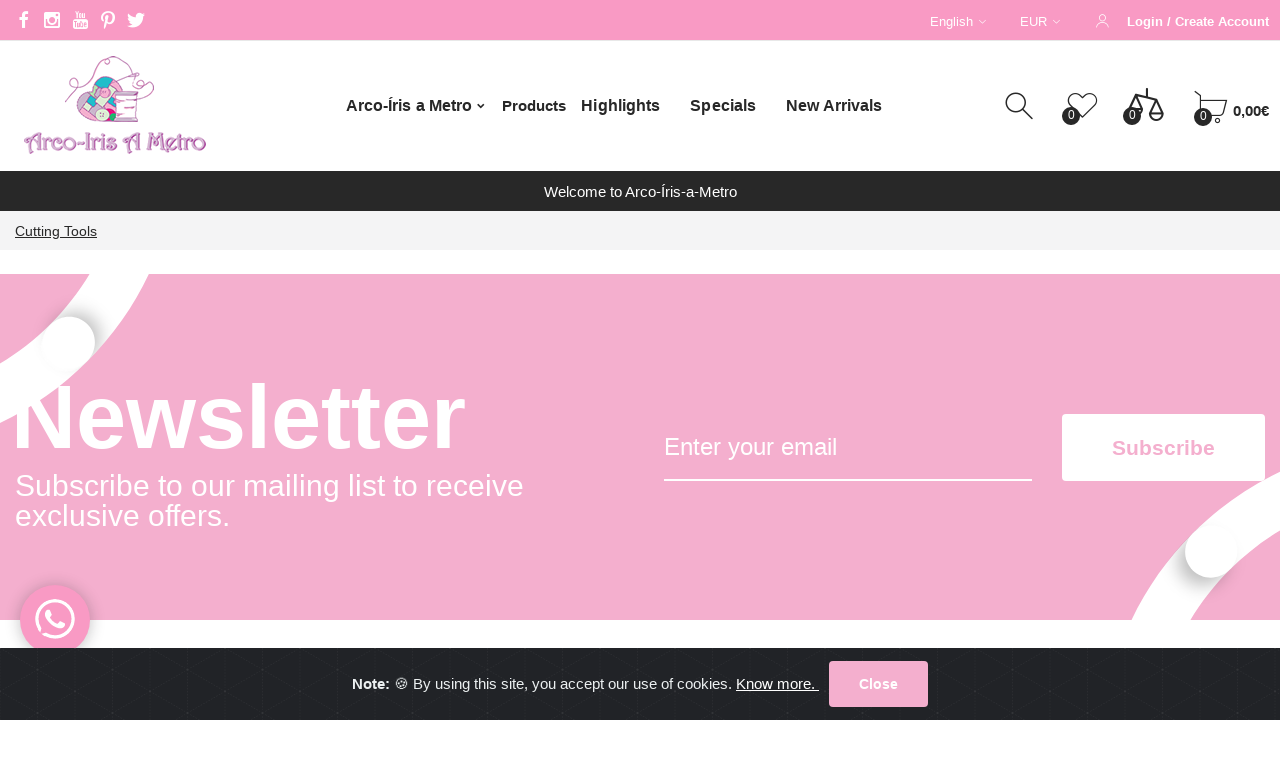

--- FILE ---
content_type: text/html; charset=UTF-8
request_url: https://www.arcoirisametro.com/en/online-store/costura/hemline-gold-colection-tesoura-20cm/?ref=398hg
body_size: 14269
content:
<!DOCTYPE html>
<html lang="en">

<head>
<meta charset="utf-8">
	<meta http-equiv="X-UA-Compatible" content="IE=edge">
	<meta name="viewport" content="width=device-width, initial-scale=1, minimum-scale=1, maximum-scale=5">
	<meta name="description" content="Klasse - Professiona Tailoring Scissors">
    <meta name="keywords" content="">
    <link rel="canonical" href="https://www.arcoirisametro.com/en/online-store/costura/hemline-gold-colection-tesoura-20cm/?ref=398hg" />
	<meta property="og:title" content="Arco-Íris a Metro">
	<meta property="og:type" content="website">
    <meta property="og:description" content="Klasse - Professiona Tailoring Scissors">
    <meta property="og:url" content="https://www.arcoirisametro.com/en/online-store/costura/hemline-gold-colection-tesoura-20cm/?ref=398hg">
    <meta property="og:locale" content="pt_PT" />
    <meta property="fb:app_id" content="APPID"/>

            <meta property="og:url" content="http://www.arcoirisametro.com/assets/img/produtos/originais/16482279211.jpg">
        <meta property="og:image" content="http://www.arcoirisametro.com/assets/img/produtos/originais/16482279211.jpg">
    
	<meta name="author" content="Super Webdesign">
    <meta name="p:domain_verify" content="1bfa516b0c4d92432a0580f910b9b520" />
    <title>Hemline - Gold Colection - Tesoura 20Cm - Arco-Íris a Metro</title>
    <link rel="apple-touch-icon" sizes="57x57" href="/assets/favicons/apple-icon-57x57.png">
    <link rel="apple-touch-icon" sizes="60x60" href="/assets/favicons/apple-icon-60x60.png">
    <link rel="apple-touch-icon" sizes="72x72" href="/assets/favicons/apple-icon-72x72.png">
    <link rel="apple-touch-icon" sizes="76x76" href="/assets/favicons/apple-icon-76x76.png">
    <link rel="apple-touch-icon" sizes="114x114" href="/assets/favicons/apple-icon-114x114.png">
    <link rel="apple-touch-icon" sizes="120x120" href="/assets/favicons/apple-icon-120x120.png">
    <link rel="apple-touch-icon" sizes="144x144" href="/assets/favicons/apple-icon-144x144.png">
    <link rel="apple-touch-icon" sizes="152x152" href="/assets/favicons/apple-icon-152x152.png">
    <link rel="apple-touch-icon" sizes="180x180" href="/assets/favicons/apple-icon-180x180.png">
    <link rel="icon" type="image/png" sizes="192x192" href="/assets/favicons/android-icon-192x192.png">
    <link rel="icon" type="image/png" sizes="32x32" href="/assets/favicons/favicon-32x32.png">
    <link rel="icon" type="image/png" sizes="96x96" href="/assets/favicons/favicon-96x96.png">
    <link rel="icon" type="image/png" sizes="16x16" href="/assets/favicons/favicon-16x16.png">

    <link href="/assets/css/vendor-bootstrap.min.css" rel="stylesheet">
    <link href="/assets/css/vendor.min.css" rel="stylesheet">
    <link href="/assets/css/style.css" rel="stylesheet">
    <link href="/assets/css/icomoon-icons.css" rel="stylesheet">
    <link href="/assets/css/cookiealert.css" rel="stylesheet">
    <link href="https://fonts.googleapis.com/css2?family=Noto+Serif+TC:wght@300;400;500;600;700&family=Roboto:ital,wght@0,300;0,400;0,500;0,700;1,300;1,400;1,500;1,700&display=swap" rel="stylesheet">
    
    <script src="/assets/js/sweet.js"></script>

    <script src="https://www.google.com/recaptcha/api.js" async defer></script>


    
<!--     <script src="https://www.google.com/recaptcha/api.js"></script> -->

<!-- Google Analytics 4 -->
    <script async src="https://www.googletagmanager.com/gtag/js?id=G-HCKMWEWBZB"></script>
    <script>
        window.dataLayer = window.dataLayer || [];
        function gtag(){dataLayer.push(arguments);}
        gtag('js', new Date());

        gtag('config', 'G-HCKMWEWBZB');
    </script>

    <script type="text/javascript">

        function isNumber(n) {
        
            return !isNaN(parseFloat(n)) && isFinite(n);

        }

        function add_prod()
        {
            var qtd = document.form_add_principal.qtd.value;
            //qtd = qtd.replace(",", ".");
            if(!isNumber(qtd))
            {
                window.alert("Por favor insira uma quantidade válida.");
                document.form_add_principal.qtd.value = "";
                document.form_add_principal.qtd.focus();
            }
                    else if(parseFloat(qtd) < 0.25)
                {
                    window.alert("A quantidade tem de ser de pelo menos 0,25.");
                    document.form_add_principal.qtd.value = 0.25;
                    document.form_add_principal.qtd.focus();
                }
                    else
            {
                document.form_add_principal.qtd.value = qtd;
                document.form_add_principal.submit();
            }
        }

        //]]>
    </script>

</head>

<body class="template-collection equal-height has-btn-not-upper has-rounded-elements has-prd-shadow has-smround-btns has-loader-bg has-sm-container win documentLoad has-hdr_sticky no-loader">
    <!-- Cookie -->
<div class="alert text-center cookiealert" role="alert">
    <b>Note: </b> &#x1F36A; By using this site, you accept our use of cookies. <a href="/en/termos/#cookies" 
    target="_blank" style="color: #fff"> Know more. </a>

    <button type="button" class="btn btn-primary btn-sm acceptcookies">
		  Close    </button>
</div>
<!-- End Cookie -->
    <header class="hdr-wrap">
        <div class="hdr-content hdr-content-sticky">
            <div class="container">
                <div class="row">
                    <div class="col-auto show-mobile">
                        <div class="menu-toggle"> <a href="#" class="mobilemenu-toggle"><i class="icon-menu"></i></a> </div>
                    </div>
                    <div class="col-auto hdr-logo">
                        <a href="http://www.arcoirisametro.com" class="logo">
                            <img srcset="/assets/images/logo.png" alt="Arco-Íris a Metro" class="mobile-logo" src="images/logo-footer.png">
                        </a>
                    </div>
                    <div class="hdr-nav hide-mobile nav-holder-s">
                    </div>
                    <div class="hdr-links-wrap col-auto ml-auto">
                        <div class="hdr-inline-link">
                            <div class="search_container_desktop">
                                <div class="dropdn dropdn_search dropdn_fullwidth">
                                    <a href="#" class="dropdn-link  js-dropdn-link only-icon">
                                        <i class="icon-search"></i>
                                        <span class="dropdn-link-txt">To search for</span>
                                    </a>
                                    <div class="dropdn-content">
                                        <div class="container">
                                            <form method="get" action="/en/Pesquisa/" class="search search-off-popular">
                                                <input name="search" type="text" class="search-input input-empty" placeholder="What product do you want to look for?">
                                                <button type="submit" class="search-button"><i class="icon-search"></i></button>
                                                <a href="#" class="search-close js-dropdn-close"><i class="icon-close-thin"></i></a>
                                            </form>
                                        </div>
                                    </div>
                                </div>
                            </div>

                            <div class="dropdn dropdn_wishlist">

                                <a href="/en/preferencias" class="dropdn-link only-icon wishlist-link ">
                                    <i class="icon-heart"></i><span class="dropdn-link-txt">Bookmarks</span><span class="wishlist-qty">0</span>
                                </a>
                                
                            </div>

                            <div class="dropdn dropdn_fullheight minicart">

                                <a href="#" class="dropdn-link js-dropdn-link minicart-link only-icon" data-panel="#dropdnMinicart">
                                    <i class="icon-cart"></i>
                                    <span class="minicart-qty" style="background-color: transparent;"> </span>
                                    <span class="minicart-total hide-mobile"> 0,00€                                    </span>
                                </a>

                            </div>

                        </div>
                    </div>
                </div>
            </div>
        </div>
        <div class="hdr">
            <div class="hdr-content">
                <div class="hdr-topline js-hdr-top" style="background-color: #f99ac4">
                    <div class="container">
                        <div class="row">
                            <div class="col hdr-topline-left">
                                <div class="hdr-line-separate">
                                    <ul class="social-list list-unstyled">
                                        <li>
                                            <a href="https://www.facebook.com/lojaarcoirisametro/?ref=hl#!/pages/Arco-Iris-a-Metro/116750521691431" target="_blank"><i class="icon-facebook text-white"></i></a>
                                        </li>
                                        <li>
                                            <a href="https://www.instagram.com/arcoirisametro/" target="_blank"><i class="icon-instagram text-white"></i></a>
                                        </li>
                                        <li>
                                            <a href="https://www.youtube.com/channel/UC-vTOzuuk1vIDh2lJ_LTlrQ" target="_blank"><i class="icon-youtube text-white"></i></a>
                                        </li>
                                        <li>
                                            <a href="https://www.pinterest.pt/arcoirisametro/" target="_blank"><i class="icon-pinterest text-white"></i></a>
                                        </li>
                                        <li>
                                            <a href="https://twitter.com/Arcoirisametro/" target="_blank"><i class="icon-twitter text-white"></i></a>
                                        </li>
                                    </ul>
                                </div>
                            </div>
                            <div class="col hdr-topline-right hide-mobile">
                                <div class="hdr-inline-link">
                                    <div class="dropdn_language">
                                        <div class="dropdn dropdn_language dropdn_language--noimg dropdn_caret">
                                            <a href="#" class="dropdn-link js-dropdn-link text-white">
                                                <span class="js-dropdn-select-current">English</span><i class="icon-angle-down text-white"></i></a>
                                            <div class="dropdn-content">
                                                <ul>
                                                    <form action="https://www.arcoirisametro.com/en/online-store/costura/hemline-gold-colection-tesoura-20cm/?ref=398hg" method="post">
                                                                                                                    <li>
                                                                <span>
                                                                    <button type="submit" name="update_lingua" value="pt" 
                                                                    style="border: none;background: transparent;">
                                                                        Português                                                                    </button>
                                                                </span>
                                                            </li>
                                                                                                                    <li>
                                                                <span>
                                                                    <button type="submit" name="update_lingua" value="en" 
                                                                    style="border: none;background: transparent;">
                                                                        English                                                                    </button>
                                                                </span>
                                                            </li>
                                                                                                            </form>
                                                </ul>
                                            </div>
                                        </div>
                                    </div>
                                    <div class="dropdn_currency">
                                        <div class="dropdn dropdn_caret">
                                            <a href="#" class="dropdn-link js-dropdn-link text-white">EUR<i class="icon-angle-down text-white"></i></a>
                                            <div class="dropdn-content">
                                                <ul>
                                                    <form action="https://www.arcoirisametro.com/en/online-store/costura/hemline-gold-colection-tesoura-20cm/?ref=398hg" method="post">
                                                                                                                    <li>
                                                                <span>
                                                                    <button type="submit" name="moeda" value="BRL" style="border: none;background: transparent;">
                                                                        BRL                                                                    </button>
                                                                </span>
                                                            </li>
                                                                                                                    <li>
                                                                <span>
                                                                    <button type="submit" name="moeda" value="EUR" style="border: none;background: transparent;">
                                                                        EUR                                                                    </button>
                                                                </span>
                                                            </li>
                                                                                                                    <li>
                                                                <span>
                                                                    <button type="submit" name="moeda" value="GBP" style="border: none;background: transparent;">
                                                                        GBP                                                                    </button>
                                                                </span>
                                                            </li>
                                                                                                                    <li>
                                                                <span>
                                                                    <button type="submit" name="moeda" value="USD" style="border: none;background: transparent;">
                                                                        USD                                                                    </button>
                                                                </span>
                                                            </li>
                                                                                                            </form>
                                                </ul>
                                            </div>
                                        </div>
                                    </div>
                                    <div class="dropdn dropdn_account dropdn_fullheight">
                                        <a href="#" class="dropdn-link js-dropdn-link text-white font-weight-bold" data-panel="#dropdnAccount">
                                            <i class="icon-user text-white"></i><span class="dropdn-link-txt text-white">
                                                                                                    Login / Create Account                                                                                            </span>
                                        </a>
                                    </div>
                                </div>
                            </div>
                        </div>
                    </div>
                </div>
                <div class="container">
                    <div class="row">
                        <div class="col-auto show-mobile">
                            <div class="menu-toggle"> <a href="#" class="mobilemenu-toggle"><i class="icon-menu"></i></a> </div>
                        </div>
                        <div class="col-auto hdr-logo">
                            <a href="/en" class="logo">
                                <img 
                                srcset="/assets/images/logo.png" 
                                alt="Arco-Íris a Metro" 
                                src="/assets/images/logo.png">
                            </a>
                        </div>

                        <div class="col hdr-nav hide-mobile nav-holder justify-content-center">
                            <ul class="mmenu mmenu-js">
                                <li class="mmenu-item--simple"> <a href="#">Arco-Íris a Metro</a>
                                    <div class="mmenu-submenu">
                                        <ul class="submenu-list">
                                             <li><a href="/en/chegamos">Internacional orders</a></li>
                                            <li><a href="/en/empresa">Company</a></li>
                                            <li><a href="/en/aulas">Classes</a></li>
                                            <li><a href="/en/passo-a-passo">Step by step</a></li>
                                            <li><a href="/en/eventos">Events</a></li>
                                            <li><a href="/en/calendario">Calendar</a></li>
                                            <li><a href="/en/contactos">Contacts</a></li>
                                        </ul>
                                    </div>
                                </li>
                                <li class="mmenu-item--simple">

                                    <div class="menu-toggle"> <a href="#menu" class="mobilemenu-toggle" style="font-weight: bold">  

                                        Products 

<!--                                     <a class="mobilemenu-toggle-screen mobilemenu-toggle" href="#menu">
                                        Products 
                                        
                                                                            </a> -->

                                    </a> </div>

								</li>

                                <li class="mmenu-item--simple" style="display: none">

                                    <a href="/en/loja-online/tecidos/?f=0;116;12&referral=lycrajersey2022" style="color: #f4afce;">
                                        Saldos - Lycra e Jersey
                                        <span class="menu-label text-uppercase">-30% OFF</span>
                                    </a>
                                    
                                </li>
                                
                                <li>
                                    <a href="/en/loja-online/?t=destaques">Highlights</a>
                                </li>
                                <li>
                                    <a href="/en/loja-online/?t=promocoes">Specials</a>
                                </li>
                                <li>
                                    <a href="/en/loja-online/?t=novidades">New Arrivals</a>
                                </li> 
                             
                            </ul>
                        </div>

                        <div class="col hdr-links-wrap col-auto ml-auto">
                            <div class="hdr-inline-link">
                                <div class="search_container_desktop">
                                    <div class="dropdn dropdn_search dropdn_fullwidth">
                                        <a href="#" class="dropdn-link  js-dropdn-link only-icon">
                                            <i class="icon-search"></i>
                                            <span class="dropdn-link-txt">To search for</span>
                                        </a>
                                        <div class="dropdn-content">
                                            <div class="container">
                                                <form method="get" action="/en/Pesquisa/">
                                                    <input name="search" type="text" class="search-input input-empty" placeholder="What product do you want to look for?">
                                                    <button type="submit" class="search-button"><i class="icon-search"></i></button>
                                                    <a href="#" class="search-close js-dropdn-close"><i class="icon-close-thin"></i></a>
                                                </form>
                                            </div>
                                        </div>
                                    </div>
                                </div>
                                <div class="dropdn dropdn_wishlist">
                                    <a href="/en/preferencias" class="dropdn-link only-icon wishlist-link ">
                                        <i class="icon-heart"></i><span class="dropdn-link-txt">Bookmarks</span><span class="wishlist-qty">0</span>
                                    </a>
                                </div>

                                                                    <div class="dropdn dropdn_wishlist hide-mobile">
                                        <a href="/en/comparar" class="dropdn-link only-icon wishlist-link ">
                                            <i class="icon-compare-1"></i>
                                            <span class="dropdn-link-txt">
                                                Comparar
                                            </span>
                                            <span class="wishlist-qty">0</span>
                                        </a>
                                    </div>
                                
                                <div class="hdr_container_mobile show-mobile">
                                    <div class="dropdn dropdn_account dropdn_fullheight">
                                        <a href="#" class="dropdn-link js-dropdn-link" data-panel="#dropdnAccount"><i class="icon-user"></i><span class="dropdn-link-txt">Account</span></a>
                                    </div>
                                </div>
                                <div class="dropdn dropdn_fullheight minicart">
                                    <a href="#" class="dropdn-link js-dropdn-link minicart-link" data-panel="#dropdnMinicart">
                                        <i class="icon-cart"></i>
                                        <span class="minicart-qty" style="background-color: transparent;"> </span>
                                        <span class="minicart-total hide-mobile"> 0,00€</span>
                                        <span class="minicart-qty">0</span>
                                        <span class="minicart-total hide-mobile d-none">0</span>
                                    </a>
                                </div>
                            </div>
                        </div>
                    </div>
                </div>
            </div>
        </div>
        <div class="hdr-promoline hdr-topline hdr-topline--dark">
            <div class="container">
                <div class="row">
                    <div class="col text-center">
                        <div class="custom-text js-custom-text-carousel" data-slick='{"speed": 1000, "autoplaySpeed": 3000}'>
                            
                                                            
                                <div class="custom-text-item">
                                    Welcome to Arco-Íris-a-Metro                                </div>
                                                    </div>
                    </div>
                </div>
            </div>
        </div>
        </div>
    </header>

    <div class="header-side-panel">
        <div class="mobilemenu js-push-mbmenu">
            <div class="mobilemenu-content">
                <div class="mobilemenu-close mobilemenu-toggle"><i class="icon-close-thin"></i> Close</div>
                <div class="mobilemenu-scroll">
                    <div class="mobilemenu-search"></div>
                    <div class="nav-wrapper show-menu">
                        <div class="nav-toggle">
                            <span class="nav-back"><i class="icon-angle-left"></i></span>
                            <span class="nav-title"></span>
                        </div>
                        <ul class="nav nav-level-1">
                            <li>
                                <a href="#">
                                    Arco-Íris a Metro                                    <span class="arrow"><i class="icon-angle-right"></i></span>
                                </a>
                                <ul class="nav-level-2">
                                    <li><a href="/en/empresa" class="custom-color">Company</a></li>
                                    <li><a href="/en/aulas" class="custom-color">Classes</a></li>
                                    <li><a href="/en/passo-a-passo" class="custom-color">Step by step</a></li>
                                    <!-- <li><a href="/en/eventos" class="custom-color">Events</a></li> -->
                                    <li><a href="/en/calendario" class="custom-color">Calendar</a></li>
                                    <li><a href="/en/contactos" class="custom-color">Contacts</a></li>
                                </ul>
                            </li>
                            <li>
                                <a href="#">
                                    Products<span class="arrow"><i class="icon-angle-right"></i></span>
                                </a>

                                <ul class='nav-level-2'><li><a href=/en/online-store/classes-workshops/?f=0;53>Classes - Workshops  </a></li><li><a href=/en/online-store/baby/?f=0;111>Baby  </a></li><li><a href=/en/online-store/biological-organic/?f=0;128>Biological / Organic  </a></li><li><a href='#'>Embroidery  <span class='arrow'> <i class='icon-angle-right'></i> </span></a><ul class='nav-level-246'<li><a href=/en/online-store/embroidery/embroidery-quilting-hoops/?f=0;123;1>EMBROIDERY - QUILTING HOOPS  </a></li><li><a href='#'>Hot Iron Transfer  <span class='arrow'> <i class='icon-angle-right'></i> </span></a><ul class='nav-level-247'<li><a href=/en/online-store/embroidery/hot-iron-transfer//?f=0;123;3;1>  </a></li></ul></li><li><a href='#'>Cross-Stitch  <span class='arrow'> <i class='icon-angle-right'></i> </span></a><ul class='nav-level-249'<li><a href=/en/online-store/embroidery/cross-stitch/other/?f=0;123;2;89>Other  </a></li><li><a href=/en/online-store/embroidery/cross-stitch/cross-stitch-kits/?f=0;123;2;39>Cross Stitch Kits  </a></li><li><a href=/en/online-store/embroidery/cross-stitch/fabrics/?f=0;123;2;37>Fabrics  </a></li></ul></li><li><a href=/en/online-store/embroidery/screens/?f=0;123;4>Screens  </a></li></ul></li><li><a href=/en/online-store/gift-certificate/?f=0;114>Gift Certificate  </a></li><li><a href=/en/online-store/soccer-clubs/?f=0;129>Soccer Clubs  </a></li><li><a href=/en/online-store/cutting-tools/?f=0;22>Cutting Tools  </a></li><li><a href='#'>Sewing  <span class='arrow'> <i class='icon-angle-right'></i> </span></a><ul class='nav-level-258'<li><a href=/en/online-store/sewing/accessories/?f=0;122;11>Accessories  </a></li><li><a href=/en/online-store/sewing/needles-pins/?f=0;122;2>Needles & Pins  </a></li><li><a href=/en/online-store/sewing/buttons/?f=0;122;4>Buttons  </a></li><li><a href=/en/online-store/sewing/thimbles/?f=0;122;7>Thimbles  </a></li><li><a href=/en/online-store/sewing/elastics/?f=0;122;12>Elastics  </a></li><li><a href=/en/online-store/sewing/zips-closures/?f=0;122;8>Zips / Closures  </a></li><li><a href=/en/online-store/sewing/felt/?f=0;122;10>Felt  </a></li><li><a href='#'>Ribbons, Lace n pompons  <span class='arrow'> <i class='icon-angle-right'></i> </span></a><ul class='nav-level-265'<li><a href=/en/online-store/sewing/ribbons-lace-n-pompons/ric-rac/?f=0;122;6;104>Ric Rac  </a></li><li><a href=/en/online-store/sewing/ribbons-lace-n-pompons/ribbons/?f=0;122;6;102>RIBBONS  </a></li><li><a href=/en/online-store/sewing/ribbons-lace-n-pompons/pompons/?f=0;122;6;101>pompons  </a></li><li><a href=/en/online-store/sewing/ribbons-lace-n-pompons/lace/?f=0;122;6;103>Lace  </a></li></ul></li><li><a href=/en/online-store/sewing/thread/?f=0;122;3>Thread  </a></li><li><a href=/en/online-store/sewing/manequin/?f=0;122;1>Manequin  </a></li><li><a href=/en/online-store/sewing/marking-measuring/?f=0;122;5>Marking & Measuring  </a></li><li><a href=/en/online-store/sewing/templates/?f=0;122;9>Templates  </a></li></ul></li><li><a href='#'>Decoração  <span class='arrow'> <i class='icon-angle-right'></i> </span></a><ul class='nav-level-275'<li><a href=/en/online-store/decoracao/fitas-de-franzir/?f=0;131;2>FITAS DE FRANZIR  </a></li><li><a href=/en/online-store/decoracao/ganchos/?f=0;131;3>GANCHOS  </a></li><li><a href=/en/online-store/decoracao/tecidos/?f=0;131;1>TECIDOS  </a></li></ul></li><li><a href=/en/online-store/emblems/?f=0;135>Emblems  </a></li><li><a href=/en/online-store/interfacing/?f=0;45>Interfacing  </a></li><li><a href=/en/online-store/metal-closures-accessories/?f=0;120>Metal closures - accessories  </a></li><li><a href=/en/online-store/kits/?f=0;134>KITS  </a></li><li><a href='#'>Yarns - Knitting & Crochet   <span class='arrow'> <i class='icon-angle-right'></i> </span></a><ul class='nav-level-283'<li><a href=/en/online-store/yarns-knitting-crochet/algodoes-selva/?f=0;112;53>ALGODOES SELVA  </a></li><li><a href=/en/online-store/yarns-knitting-crochet/circulo/?f=0;112;50>Circulo  </a></li><li><a href=/en/online-store/yarns-knitting-crochet/matti-yarns/?f=0;112;51>Matti Yarns  </a></li><li><a href=/en/online-store/yarns-knitting-crochet/rosas-crafts/?f=0;112;54>ROSAS CRAFTS  </a></li><li><a href=/en/online-store/yarns-knitting-crochet/urth-yarns-gusto-wool/?f=0;112;52>Urth yarns & Gusto Wool  </a></li><li><a href=/en/online-store/yarns-knitting-crochet/acessories/?f=0;112;47>Acessories  </a></li><li><a href=/en/online-store/yarns-knitting-crochet/needles/?f=0;112;46>Needles  </a></li><li><a href=/en/online-store/yarns-knitting-crochet/anchor/?f=0;112;44>ANCHOR  </a></li><li><a href=/en/online-store/yarns-knitting-crochet/bc-garn/?f=0;112;37>BC GARN  </a></li><li><a href=/en/online-store/yarns-knitting-crochet/bergere/?f=0;112;38>BERGERE  </a></li><li><a href=/en/online-store/yarns-knitting-crochet/bmg-affinitas/?f=0;112;48>BMG Affinitas  </a></li><li><a href=/en/online-store/yarns-knitting-crochet/borgo-de-pazzi/?f=0;112;42>BORGO DE PAZZI  </a></li><li><a href=/en/online-store/yarns-knitting-crochet/dmc/?f=0;112;12>DMC  </a></li><li><a href=/en/online-store/yarns-knitting-crochet/erika-knight/?f=0;112;33>ERIKA KNIGHT  </a></li><li><a href=/en/online-store/yarns-knitting-crochet/king-colo/?f=0;112;41>KING COLO  </a></li><li><a href=/en/online-store/yarns-knitting-crochet/kremke/?f=0;112;40>KREMKE  </a></li><li><a href=/en/online-store/yarns-knitting-crochet/laines-du-nord/?f=0;112;36>LAINES DU NORD  </a></li><li><a href=/en/online-store/yarns-knitting-crochet/lana-gatto/?f=0;112;16>LANA GATTO  </a></li><li><a href=/en/online-store/yarns-knitting-crochet/lana-grossa/?f=0;112;25>LANA GROSSA  </a></li><li><a href=/en/online-store/yarns-knitting-crochet/katia-yarns/?f=0;112;30>KATIA YARNS  </a></li><li><a href=/en/online-store/yarns-knitting-crochet/linhas-estrela/?f=0;112;49>LINHAS ESTRELA  </a></li><li><a href=/en/online-store/yarns-knitting-crochet/louisa-harding/?f=0;112;8>LOUISA HARDING  </a></li><li><a href=/en/online-store/yarns-knitting-crochet/manos-del-uruguai/?f=0;112;34>MANOS DEL URUGUAI  </a></li><li><a href=/en/online-store/yarns-knitting-crochet/miltons-bmg/?f=0;112;2>MILTONS BMG  </a></li><li><a href=/en/online-store/yarns-knitting-crochet/mirasol-peru/?f=0;112;39>MIRASOL - PERU  </a></li><li><a href=/en/online-store/yarns-knitting-crochet/mondial/?f=0;112;4>MONDIAL  </a></li><li><a href=/en/online-store/yarns-knitting-crochet/noro/?f=0;112;5>NORO  </a></li><li><a href=/en/online-store/yarns-knitting-crochet/opal/?f=0;112;17>OPAL  </a></li><li><a href=/en/online-store/yarns-knitting-crochet/phildar/?f=0;112;23>Phildar  </a></li><li><a href=/en/online-store/yarns-knitting-crochet/plassard/?f=0;112;11>PLASSARD  </a></li><li><a href=/en/online-store/yarns-knitting-crochet/pro-lana/?f=0;112;22>PRO LANA  </a></li><li><a href=/en/online-store/yarns-knitting-crochet/red-heart/?f=0;112;43>RED HEART  </a></li><li><a href=/en/online-store/yarns-knitting-crochet/regia/?f=0;112;45>REGIA  </a></li><li><a href=/en/online-store/yarns-knitting-crochet/rosaries-4/?f=0;112;1>ROSARIES 4  </a></li><li><a href=/en/online-store/yarns-knitting-crochet/rowan/?f=0;112;29>ROWAN  </a></li><li><a href=/en/online-store/yarns-knitting-crochet/rubi-since-1905/?f=0;112;19>RUBI since 1905  </a></li><li><a href=/en/online-store/yarns-knitting-crochet/schachenmayer-coats/?f=0;112;3>SCHACHENMAYER - COATS  </a></li><li><a href=/en/online-store/yarns-knitting-crochet/sesia/?f=0;112;15>SESIA   </a></li><li><a href=/en/online-store/yarns-knitting-crochet/valeria-di-roma/?f=0;112;10>VALERIA DI ROMA  </a></li><li><a href=/en/online-store/yarns-knitting-crochet/wys-west-yrokshire-spinners/?f=0;112;35>WYS  WEST YROKSHIRE SPINNERS  </a></li><li><a href=/en/online-store/yarns-knitting-crochet/other-brands/?f=0;112;32>OTHER BRANDS  </a></li></ul></li><li><a href='#'>Books / Magazines  <span class='arrow'> <i class='icon-angle-right'></i> </span></a><ul class='nav-level-325'<li><a href=/en/online-store/books-magazines/art-to-heart/?f=0;23;62>ART TO HEART  </a></li><li><a href=/en/online-store/books-magazines/books/?f=0;23;34>BOOKS  </a></li><li><a href=/en/online-store/books-magazines/patterns/?f=0;23;40>Patterns  </a></li><li><a href='#'>Magazines  <span class='arrow'> <i class='icon-angle-right'></i> </span></a><ul class='nav-level-328'<li><a href=/en/online-store/books-magazines/magazines//?f=0;23;106;1>  </a></li></ul></li></ul></li><li><a href=/en/online-store/bags-totes/?f=0;136>Bags / totes  </a></li><li><a href='#'>Sewing Machine  <span class='arrow'> <i class='icon-angle-right'></i> </span></a><ul class='nav-level-332'<li><a href=/en/online-store/sewing-machine/alfa/?f=0;2;98>ALFA  </a></li><li><a href=/en/online-store/sewing-machine/elna/?f=0;2;18>ELNA  </a></li><li><a href=/en/online-store/sewing-machine/juki/?f=0;2;96>Juki  </a></li><li><a href=/en/online-store/sewing-machine/other-accessories/?f=0;2;44>Other accessories  </a></li></ul></li><li><a href=/en/online-store/muud/?f=0;133>Muud  </a></li><li><a href='#'>Other Products  <span class='arrow'> <i class='icon-angle-right'></i> </span></a><ul class='nav-level-338'<li><a href=/en/online-store/other-products/rubber-stamps/?f=0;125;1>RUBBER STAMPS  </a></li><li><a href=/en/online-store/other-products/cartonagem/?f=0;125;2>Cartonagem  </a></li><li><a href=/en/online-store/other-products/styrofoam/?f=0;125;3>STYROFOAM  </a></li></ul></li><li><a href=/en/online-store/decor-trimmings/?f=0;127>Decor Trimmings  </a></li><li><a href='#'>Patchwork  <span class='arrow'> <i class='icon-angle-right'></i> </span></a><ul class='nav-level-343'<li><a href=/en/online-store/patchwork/mats/?f=0;124;2>Mats  </a></li><li><a href=/en/online-store/patchwork/wire-hanglers/?f=0;124;5>Wire Hanglers  </a></li><li><a href=/en/online-store/patchwork/cortadores/?f=0;124;7>Cortadores   </a></li><li><a href='#'>KITS  <span class='arrow'> <i class='icon-angle-right'></i> </span></a><ul class='nav-level-346'<li><a href=/en/online-store/patchwork/kits/embroidery/?f=0;124;1;57>Embroidery  </a></li><li><a href=/en/online-store/patchwork/kits/other/?f=0;124;1;105>OTHER  </a></li><li><a href=/en/online-store/patchwork/kits/patchwork/?f=0;124;1;25>PATCHWORK  </a></li><li><a href=/en/online-store/patchwork/kits/tilda/?f=0;124;1;56>TILDA  </a></li></ul></li><li><a href=/en/online-store/patchwork/quilts/?f=0;124;6>Quilts  </a></li><li><a href=/en/online-store/patchwork/rulers/?f=0;124;3>Rulers  </a></li></ul></li><li><a href='#'>Fabrics  <span class='arrow'> <i class='icon-angle-right'></i> </span></a><ul class='nav-level-354'<li><a href=/en/online-store/fabrics/fabrics-cotton/?f=0;116;11>Fabrics - Cotton  </a></li><li><a href=/en/online-store/fabrics/wool/?f=0;116;14>wool  </a></li><li><a href=/en/online-store/fabrics/lycra-jersey/?f=0;116;12>lycra & jersey  </a></li><li><a href=/en/online-store/fabrics/viscose/?f=0;116;13>Viscose  </a></li><li><a href=/en/online-store/fabrics/flannels/?f=0;116;10>Flannels  </a></li><li><a href=/en/online-store/fabrics/linen/?f=0;116;7>LINEN  </a></li><li><a href=/en/online-store/fabrics/oilcloth/?f=0;116;9>Oilcloth  </a></li><li><a href=/en/online-store/fabrics/fabrics-other/?f=0;116;8>Fabrics - OTHER  </a></li></ul></li></ul>
                                
                            </li>
                            <li>
                                <a href="#">
                                                                            Account                                                                        <span class="arrow"><i class="icon-angle-right"></i></span>
                                </a>
                                <ul class="nav-level-2">
                                                                            <li><a href="/en/entrar" class="custom-color">My Orders</a></li>
                                        <li><a href="/en/entrar" class="custom-color">Begin session</a></li>
                                        <li><a href="/en/registro" class="custom-color">Register Account</a></li>
                                        <li><a href="/en/comparar" class="custom-color">My Comparison List</a></li>
                                                                    </ul>
                            </li>

                            <li style="display: none">
                                <a href="/en/loja-online/tecidos/?f=0;116;12&referral=lycrajersey2022" style="color: #f4afce;">
                                    Saldos - Lycra e Jersey
                                    <span class="menu-label text-uppercase">-30% OFF</span>
                                </a>
                            </li>

                            <li><a href="/en/loja-online/?t=destaques">Highlights</a></li>
                            <li><a href="/en/loja-online/?t=promocoes">Specials</a></li>
                            <li><a href="/en/loja-online/?t=novidades">New Arrivals</a></li>
                            <li><a href="/en/chegamos">Internacional orders</a></li> 

                        </ul>
                    </div>
                    <div class="mobilemenu-bottom">
                        <div class="mobilemenu-currency">
                            <div class="dropdn_currency">
                                <div class="dropdn dropdn_caret">
                                    <a href="#" class="dropdn-link js-dropdn-link">EUR<i class="icon-angle-down"></i></a>
                                    <div class="dropdn-content">
                                        <ul>
                                            <form action="https://www.arcoirisametro.com/en/online-store/costura/hemline-gold-colection-tesoura-20cm/?ref=398hg" method="post">
                                                                                                    <li>
                                                        <span>
                                                            <button type="submit" name="moeda" value="BRL" style="border: none;background: transparent;">
                                                                BRL                                                            </button>
                                                        </span>
                                                    </li>
                                                                                                    <li>
                                                        <span>
                                                            <button type="submit" name="moeda" value="EUR" style="border: none;background: transparent;">
                                                                EUR                                                            </button>
                                                        </span>
                                                    </li>
                                                                                                    <li>
                                                        <span>
                                                            <button type="submit" name="moeda" value="GBP" style="border: none;background: transparent;">
                                                                GBP                                                            </button>
                                                        </span>
                                                    </li>
                                                                                                    <li>
                                                        <span>
                                                            <button type="submit" name="moeda" value="USD" style="border: none;background: transparent;">
                                                                USD                                                            </button>
                                                        </span>
                                                    </li>
                                                                                            </form>
                                        </ul>
                                    </div>
                                </div>
                            </div>
                        </div>
                        <div class="mobilemenu-language">
                            <div class="dropdn_language">
                                <div class="dropdn dropdn_language dropdn_language--noimg dropdn_caret">
                                    <a href="#" class="dropdn-link js-dropdn-link"><span class="js-dropdn-select-current">English</span><i class="icon-angle-down"></i></a>
                                    <div class="dropdn-content">
                                        <ul>
                                            <form action="https://www.arcoirisametro.com/en/online-store/costura/hemline-gold-colection-tesoura-20cm/?ref=398hg" method="post">
                                                                                                    <li>
                                                        <button type="submit" name="update_lingua" value="pt" style="border: none;background: transparent;">
                                                            Português                                                        </button>
                                                    </li>
                                                                                                    <li>
                                                        <button type="submit" name="update_lingua" value="en" style="border: none;background: transparent;">
                                                            English                                                        </button>
                                                    </li>
                                                                                            </form>
                                        </ul>
                                    </div>
                                </div>
                            </div>
                        </div>
                    </div>
                </div>
            </div>
        </div>
        <div class="dropdn-content account-drop" id="dropdnAccount">
            <div class="dropdn-content-block">
                <div class="dropdn-close">
                    <span class="js-dropdn-close"> 
                        <i class="icon-close-thin"></i> 
                        Close                    </span>
                </div>
                <ul>
                    <li>
                        <a href="/en/cart1">
                            <i class="icon-card"></i>
                            <span>Cart</span>
                        </a>
                    </li>
                                            <li>
                            <a href="/en/registro">
                                <i class="icon-user2"></i>
                                <span>Create an account</span>
                            </a>
                        </li>
                                    </ul>
                                    <div class="dropdn-form-wrapper">
                        <h5>Begin session</h5>
                        <form method="post" action="/login.php">
                            <div class="form-group">
                                <input type="text" class="form-control form-control--sm" name="email" placeholder="Insira o seu email" required>
                            </div>
                            <div class="form-group">
                                <input type="password" class="form-control form-control--sm" name="password" placeholder="Insira a sua senha" required>
                                <b><br><a href="/en/client_lostpw/">Forgot your password?</a></b>
                            </div>
                            <button type="submit" class="btn">Begin session</button>
                            <input type="hidden" name="redirect" value="https://www.arcoirisametro.com/en/online-store/costura/hemline-gold-colection-tesoura-20cm/?ref=398hg">
                        </form>
                        <br>

                                                <br>
                                            </div>
                            </div>
            <div class="drop-overlay js-dropdn-close"></div>
        </div>
        <div class="dropdn-content minicart-drop" id="dropdnMinicart">
            <div class="dropdn-content-block">
                <div class="dropdn-close">
                    <span class="js-dropdn-close"> <i class="icon-close-thin"></i> Close</span>
                </div>
                <div class="minicart-drop-content js-dropdn-content-scroll">

                                            <p><strong>Your shopping cart is empty.</strong></p>
                    

                    <div class="minicart-empty js-minicart-empty d-none">
                        <div class="minicart-empty-text">Your shopping cart is empty.</div>
                        <div class="minicart-empty-icon">
                            <i class="icon-shopping-bag"></i>
                            <svg version="1.1" xmlns="http://www.w3.org/2000/svg" x="0px" y="0px" viewBox="0 0 306 262" style="enable-background:new 0 0 306 262;" xml:space="preserve">
                                <path class="st0" d="M78.1,59.5c0,0-37.3,22-26.7,85s59.7,237,142.7,283s193,56,313-84s21-206-69-240s-249.4-67-309-60C94.6,47.6,78.1,59.5,78.1,59.5z" />
                            </svg>
                        </div>
                    </div>

                                        <!--
                        <div class="minicart-drop-countdown mt-3">
                            <div class="countdown-box-full">
                                <div class="row no-gutters align-items-center">
                                    <div class="col-auto"><i class="icon-gift icon--giftAnimate"></i></div>
                                    <div class="col">
                                        <div class="countdown-txt">
                                                                                        Code: <strong>REG1BUY</strong><br />
And get 10% off your first purchase. <br>
*Not stackable or valid on machines                                        </div>
                                    </div>
                                </div>
                            </div>
                        </div>
                    -->
                                    </div>
                <div class="minicart-drop-fixed js-hide-empty">
                    <div class="loader-horizontal-sm js-loader-horizontal-sm" data-loader-horizontal=""><span></span></div>
                    <div class="minicart-drop-total js-minicart-drop-total row no-gutters align-items-center">
                        <div class="minicart-drop-total-txt col-auto heading-font">Subtotal</div>
                        <div class="minicart-drop-total-price col" data-header-cart-total="">
                            0,00€                        </div>
                    </div>
                                                                <div class="minicart-drop-total js-minicart-drop-total row no-gutters align-items-center">
                            <div class="minicart-drop-total-txt col-auto heading-font">Total</div>
                            <div class="minicart-drop-total-price col" data-header-cart-total="">
                                0,00€                            </div>
                        </div>
                                        <div class="minicart-drop-actions">
                        <a href="/en/cart1" class="btn btn--md btn--grey"><i class="icon-basket"></i><span>Cart</span></a>
                                                    <a href="/en/entrar" class="btn btn--md"><i class="icon-checkout"></i><span>Finish</span></a>
                                            </div>
                </div>
            </div>
            <div class="drop-overlay js-dropdn-close"></div>
        </div>
    </div>

    <!-- <div class="page-content" style="background: url('/assets/images/pattern-arco-iris.jpg') !important; background-size: contain !important;"> -->
        <div class="page-content">
        
<div class="holder breadcrumbs-wrap mt-0">
    <div class="container">
        <ul class="breadcrumbs">
            <li class='breadcrumb-item'><a href="/en/online-store/cutting-tools/?f=0;22">Cutting Tools</a></li>        </ul>
    </div>
</div>

</form></div>    </div>
    
    <div class="holder holder-subscribe-full lazyload">
        <div class="circle_decor_wrap">
            <svg version="1.1" xmlns="http://www.w3.org/2000/svg" x="0px" y="0px"viewBox="0 0 150 150" style="enable-background:new 0 0 150 150; " xml:space="preserve" class="circle_decor circle_decor--tl"><defs><filter x="0" y="0" width="100%" height="100%" id="dropshadow_1_003" filterUnits="userSpaceOnUse"><feGaussianBlur in="SourceAlpha" stdDeviation="2"/><feOffset dx="-3" dy="0" result="offsetblur"/><feMerge><feMergeNode/><feMergeNode in="SourceGraphic"/><feMergeNode in="SourceGraphic"/></feMerge></filter><filter x="0" y="0" width="100%" height="100%" id="dropshadow_2_003" filterUnits="userSpaceOnUse"><feGaussianBlur in="SourceAlpha" stdDeviation="2"/><feOffset dx="3" dy="0" result="offsetblur"/><feMerge><feMergeNode/><feMergeNode in="SourceGraphic"/><feMergeNode in="SourceGraphic"/></feMerge></filter><clipPath id="circle_decor_mask_003"><circle r="73.5" cx="75" cy="75"/></clipPath></defs><path fill="#55C1AE" d="M74.933,148.5c-9.9,0-19.533-1.95-28.583-5.783c-8.75-3.699-16.6-9-23.333-15.734c-6.75-6.731-12.034-14.582-15.733-23.332C3.45,94.6,1.5,84.967,1.5,75.066c0-9.9,1.95-19.533,5.783-28.583c3.7-8.75,9-16.6,15.733-23.333S37.6,11.116,46.35,7.417c9.05-3.833,18.684-5.783,28.583-5.783c9.901,0,19.534,1.95,28.584,5.783c8.75,3.7,16.6,9,23.332,15.733c6.733,6.733,12.032,14.583,15.733,23.333c3.832,9.067,5.783,18.684,5.783,28.583c0,9.9-1.951,19.534-5.783,28.584c-3.701,8.75-9,16.6-15.733,23.332c-6.732,6.733-14.582,12.033-23.332,15.733C94.467,146.55,84.834,148.5,74.933,148.5z M75,13.783C41.25,13.783,13.783,41.25,13.783,75S41.25,136.217,75,136.217S136.217,108.75,136.217,75S108.75,13.783,75,13.783z"/><circle r="5.8" cx="75" cy="7.8" fill-opacity="0.25" style="filter:url(#dropshadow_1_003)" clip-path="url(#circle_decor_mask_003)"/><circle r="5.8" cx="74" cy="142.5" fill-opacity="0.25" style="filter:url(#dropshadow_2_003)" clip-path="url(#circle_decor_mask_003)"/><path fill="#55C1AE" d="M81.101,7.712c0,3.346-2.761,6.059-6.164,6.059l0,0c-3.404,0-6.164-2.713-6.164-6.059l0,0c0-3.345,2.76-6.058,6.164-6.058l0,0C78.34,1.654,81.101,4.367,81.101,7.712L81.101,7.712z"/><path fill="#55C1AE" d="M81.177,142.363c0,3.346-2.761,6.06-6.164,6.06l0,0c-3.404,0-6.164-2.714-6.164-6.06l0,0c0-3.345,2.76-6.058,6.164-6.058l0,0C78.416,136.306,81.177,139.019,81.177,142.363L81.177,142.363z"/></svg>
            <svg version="1.1" xmlns="http://www.w3.org/2000/svg" x="0px" y="0px"viewBox="0 0 150 150" style="enable-background:new 0 0 150 150; " xml:space="preserve" class="circle_decor circle_decor--br"><defs><filter x="0" y="0" width="100%" height="100%" id="dropshadow_1_004" filterUnits="userSpaceOnUse"><feGaussianBlur in="SourceAlpha" stdDeviation="2"/><feOffset dx="-3" dy="0" result="offsetblur"/><feMerge><feMergeNode/><feMergeNode in="SourceGraphic"/><feMergeNode in="SourceGraphic"/></feMerge></filter><filter x="0" y="0" width="100%" height="100%" id="dropshadow_2_004" filterUnits="userSpaceOnUse"><feGaussianBlur in="SourceAlpha" stdDeviation="2"/><feOffset dx="3" dy="0" result="offsetblur"/><feMerge><feMergeNode/><feMergeNode in="SourceGraphic"/><feMergeNode in="SourceGraphic"/></feMerge></filter><clipPath id="circle_decor_mask_004"><circle r="73.5" cx="75" cy="75"/></clipPath></defs><path fill="#55C1AE" d="M74.933,148.5c-9.9,0-19.533-1.95-28.583-5.783c-8.75-3.699-16.6-9-23.333-15.734c-6.75-6.731-12.034-14.582-15.733-23.332C3.45,94.6,1.5,84.967,1.5,75.066c0-9.9,1.95-19.533,5.783-28.583c3.7-8.75,9-16.6,15.733-23.333S37.6,11.116,46.35,7.417c9.05-3.833,18.684-5.783,28.583-5.783c9.901,0,19.534,1.95,28.584,5.783c8.75,3.7,16.6,9,23.332,15.733c6.733,6.733,12.032,14.583,15.733,23.333c3.832,9.067,5.783,18.684,5.783,28.583c0,9.9-1.951,19.534-5.783,28.584c-3.701,8.75-9,16.6-15.733,23.332c-6.732,6.733-14.582,12.033-23.332,15.733C94.467,146.55,84.834,148.5,74.933,148.5z M75,13.783C41.25,13.783,13.783,41.25,13.783,75S41.25,136.217,75,136.217S136.217,108.75,136.217,75S108.75,13.783,75,13.783z"/><circle r="5.8" cx="75" cy="7.8" fill-opacity="0.25" style="filter:url(#dropshadow_1_004)" clip-path="url(#circle_decor_mask_004)"/><circle r="5.8" cx="74" cy="142.5" fill-opacity="0.25" style="filter:url(#dropshadow_2_004)" clip-path="url(#circle_decor_mask_004)"/><path fill="#55C1AE" d="M81.101,7.712c0,3.346-2.761,6.059-6.164,6.059l0,0c-3.404,0-6.164-2.713-6.164-6.059l0,0c0-3.345,2.76-6.058,6.164-6.058l0,0C78.34,1.654,81.101,4.367,81.101,7.712L81.101,7.712z"/><path fill="#55C1AE" d="M81.177,142.363c0,3.346-2.761,6.06-6.164,6.06l0,0c-3.404,0-6.164-2.714-6.164-6.06l0,0c0-3.345,2.76-6.058,6.164-6.058l0,0C78.416,136.306,81.177,139.019,81.177,142.363L81.177,142.363z"/></svg>
        </div>
        <div class="container">
            <div class="row">
                <div class="col-auto">
                    <div class="subscribe-form-title-lg">Newsletter</div>
                    <div class="subscribe-form-title-sm">Subscribe to our mailing list to receive exclusive offers.</div>
                </div>
                <div class="col">
                    <div class="subscribe-form">
                        <form name="newsletter_form" method="get" action="https://www.arcoirisametro.com/brevo.php">
                            <input type="hidden" name="lang" value="en" />
                            <input type="hidden" name="redirect" value="http://www.arcoirisametro.com/?success=nl" />
                            <input type="hidden" name="ref" value="arcoirisametro-new" />
                            
                            <div class="form-inline">
                                <div class="form-control-wrap">
                                    <input type="email" name="email" class="form-control" placeholder="Enter your email" required>
                                    <svg preserveAspectRatio="none"><rect x="2" y="2" rx="6" height="100%" width="100%"></rect></svg>
                                    <span class="bottom"></span>
                                </div>
                                
                                <button type="submit" class="btn btn--lg">Subscribe</button>
                            </div>
                        </form>
                    </div>
                </div>
            </div>
        </div>
    </div>

	<footer style="margin-top: 0px !important" class="page-footer footer-style-1 mt-0">
		<div class="footer-top">
			<div class="container">
				<div class="row mt-0">
					<div class="col-lg-6 col-xl-4 last-mobile">
						<div class="footer-block collapsed-mobile">
							<div class="title">
								<h4>Contacts</h4>
								<span class="toggle-arrow"><span></span><span></span></span>
							</div>
							<div class="collapsed-content">
                                <ul>
                                    <li><a href="tel:(+351)212596135">(+351) 212 596 135 </a> <br><small>Chamada para a rede fixa nacional</small></li>
                                    <li><a href="mailto:gerencia@arcoirisametro.com">gerencia@arcoirisametro.com</a></li>
                                    <li>Alameda Guerra Junqueiro No. 34A<br />
2810-072 Laranjeiro, Laranjeiro <br>
                                    2810-072 Portugal </li>
                                </ul>
							</div>
						</div>
					</div>

					<div class="col-lg-6 col-xl-4">
						<div class="footer-block collapsed-mobile">
							<div class="title">
								<h4>Information</h4>
								<span class="toggle-arrow"><span></span><span></span></span>
							</div>
							<div class="collapsed-content">
								<ul>
									<li><a href="/en/empresa">Company</a></li>
									<li><a href="/en/contactos">Contacts</a></li>
									<li><a href="/en/termos">Terms and conditions</a></li>
									<li><a href="/en/termos">Privacy Policy</a></li>
                                    <li><a href="/en/faq">Common questions</a></li>
                                    <li><a href="/en/chegamos">Internacional orders</a></li>
								</ul>
							</div>
						</div>
					</div>

					<div class="col-lg-6 col-xl-4">
                        <div class="footer-block collapsed-mobile">
                            <div class="title">
                                <h4>Social networks</h4>
                                <span class="toggle-arrow"><span></span><span></span></span>
                            </div>
                            <div class="collapsed-content">
                                <ul class="social-list-circle">
                                    <li>
                                        <a href="https://www.facebook.com/lojaarcoirisametro/?ref=hl#!/pages/Arco-Iris-a-Metro/116750521691431" target="_blank"><i class="icon-facebook"></i></a>
                                    </li>
                                    <li>
                                        <a href="https://www.instagram.com/arcoirisametro/" target="_blank"><i class="icon-instagram"></i></a>
                                    </li>
                                    <li>
                                        <a href="https://www.youtube.com/channel/UC-vTOzuuk1vIDh2lJ_LTlrQ" target="_blank"><i class="icon-youtube"></i></a>
                                    </li>
                                    <li>
                                        <a href="https://www.pinterest.pt/arcoirisametro/" target="_blank"><i class="icon-pinterest"></i></a>
                                                                                                                                                                                                                                                                                                                                                                                                                                                                                                                                                                                                                                                                                                                                       
                                </ul>
                            </div>
                        </div>
                    </div>
                                                                                                                                                                                                                                                                                             
					<div class="col-lg-6 col-xl-4">
                        <div class="footer-block collapsed-mobile">
                            <div class="title">
                                <h4>Payment Methods</h4>
                                <span class="toggle-arrow"><span></span><span></span></span>
                            </div>
                            <div class="collapsed-content">
                                <ul class="payment-link">
                                    <li>
                                        <img src="/assets/img/payment/visa.svg" alt="Visa">
                                    </li>
                                    <li>
                                        <img src="/assets/img/payment/mastercard.svg" alt="Mastercard">
                                    </li>
                                    <li>
                                        <img src="/assets/img/payment/amex.svg" alt="Amex">
                                    </li>
                                    <li>
                                        <img src="/assets/img/payment/paypal.svg" alt="Paypal">
                                    </li>
                                    <li>
                                        <img src="/assets/img/payment/mb.svg" alt="Multibanco">
                                    </li>
                                    <li>
                                        <img src="/assets/img/payment/mbway.svg" alt="MBWay">
                                    </li>
                                </ul>
                                <br>
                                <a href="http://livroreclamacoes.pt/" target="_blank">
                                    <img src="/assets/img/livro-reclamacoes.png" alt="">
                                </a>
                            </div>
                        </div>
                    </div>

                                            <!--
                            <div class="col-lg-6 col-xl-4">
                                <div class="footer-block collapsed-mobile">
                                    <div class="title">
                                        <h4>Voucher & Discounts</h4>
                                        <span class="toggle-arrow"><span></span><span></span></span>
                                    </div>
                                    <div class="collapsed-content">
                                        <div class="box-coupon">
                                            <div class="box-coupon-icon"><i class="icon-scissors"></i></div>
                                            <div class="box-coupon-text"><span class="custom-color">REG1BUY</span></div>
                                        </div>
                                    </div>
                                </div>
                            </div>
                        -->
                    				</div>
			</div>
		</div>
        
        <div class="footer-bottom footer-bottom--bg">
			<div class="container">
				<div class="footer-copyright text-center">
                   © All rights reserved. <a href="http://www.arcoirisametro.com">Arco-Íris a Metro</a> - 2026				</div>
                <div class="footer-copyright text-center mt-1">
                    <a href="https://superweb.pt/" target="_blank">
                        <img src="/assets/img/footer-super.png" alt="">
                    </a>
                    <a href="https://cybershop.pt/" target="_blank">
                        <img src="/assets/img/footer-cs.png" alt="">
                    </a>
                </div>
			</div>
		</div>
	</footer>

        <!-- End -->
    
    
    <script type="text/javascript">
        function cart_remove(ref, campos_user, qtd)
        {
            var confirmacao = confirm("Do you want to remove this product from the cart?");
            if(confirmacao)
            {
                var form = document.cart_remove_form;
                form.ref.value = ref;
                form.campos_user.value = campos_user;
                form.qtd.value = qtd;
                form.submit();
            }
        }
    </script>

    <div id='whatsapp-chat' class='hide'>
        <div class='header-chat'>
            <div class='head-home'>
                <h3 class="text-white">Chat </h3>
                <p class="text-white" style="font-weight: bold">Selecione um dos nossos gestores abaixo para iniciar o seu esclarecimento de dúvidas.</p>
            </div>
            <div class='get-new hide'>
                <div id='get-label'></div>
                <div id='get-nama'></div>
            </div>
        </div>

        <div class='home-chat'>

            <!-- Info Contact Start -->
            <a class='informasi' href='javascript:void' title='Gestor Arco Íris a Metro'>
                <div class='info-avatar'>
                    <img src='/assets/images/logo.png' />
                </div>

                <div class='info-chat'>
                    <!-- <span class='chat-label'>Comercial Super Webdesign</span> -->
                    <span class='chat-nama blink_me'>Gestor Arco Íris a Metro</span>
                </div>

                <span class='my-number'>
                  212596135 
                </span>

            </a>

            <!-- Info Contact End -->

            <div class='blanter-msg'>
                Ligue para
                <b>212 596 135</b> <br>
                <small>Chamada para rede móvel fixa</small><br>
                <i>
                    10:00 – 19:00 (Segunda à Sexta) <br>
                </i>
 
                <i>
                    10:00 – 18:00 (Sábados) <br>
                </i>
            </div>

        </div>

        <div class='start-chat hide'>
            <div class='first-msg'>
                <span>O que podemos fazer por si?</span>
            </div>

            <div class='blanter-msg'>
                <textarea id='chat-input' placeholder='Coloque a sua questão...' maxlength='120' row='1'></textarea>
                <a href='javascript:void;' id='send-it'>
                    Enviar
                </a>
            </div>
        </div>

        <div id='get-number'>
        </div>

        <a class='close-chat' href='javascript:void'>×</a>
    </div>

    <a class='blantershow-chat' href='javascript:void' title='Show Chat'>
        <svg xmlns="http://www.w3.org/2000/svg" width="40" height="40" fill="currentColor" class="bi bi-whatsapp" viewBox="0 0 16 16">
            <path d="M13.601 2.326A7.854 7.854 0 0 0 7.994 0C3.627 0 .068 3.558.064 7.926c0 1.399.366 2.76 1.057 3.965L0 16l4.204-1.102a7.933 7.933 0 0 0 3.79.965h.004c4.368 0 7.926-3.558 7.93-7.93A7.898 7.898 0 0 0 13.6 2.326zM7.994 14.521a6.573 6.573 0 0 1-3.356-.92l-.24-.144-2.494.654.666-2.433-.156-.251a6.56 6.56 0 0 1-1.007-3.505c0-3.626 2.957-6.584 6.591-6.584a6.56 6.56 0 0 1 4.66 1.931 6.557 6.557 0 0 1 1.928 4.66c-.004 3.639-2.961 6.592-6.592 6.592zm3.615-4.934c-.197-.099-1.17-.578-1.353-.646-.182-.065-.315-.099-.445.099-.133.197-.513.646-.627.775-.114.133-.232.148-.43.05-.197-.1-.836-.308-1.592-.985-.59-.525-.985-1.175-1.103-1.372-.114-.198-.011-.304.088-.403.087-.088.197-.232.296-.346.1-.114.133-.198.198-.33.065-.134.034-.248-.015-.347-.05-.099-.445-1.076-.612-1.47-.16-.389-.323-.335-.445-.34-.114-.007-.247-.007-.38-.007a.729.729 0 0 0-.529.247c-.182.198-.691.677-.691 1.654 0 .977.71 1.916.81 2.049.098.133 1.394 2.132 3.383 2.992.47.205.84.326 1.129.418.475.152.904.129 1.246.08.38-.058 1.171-.48 1.338-.943.164-.464.164-.86.114-.943-.049-.084-.182-.133-.38-.232z" />
        </svg>
       
    </a>


 

    <style>

        .blink_me {
          animation: blinker 1s linear infinite;
        }

        @keyframes blinker {
          50% {
            opacity: 0;
          }
        }

        .bi.bi-whatsapp {

        }

        .bi.bi-whatsapp {
          border-radius: 50% !important;
          position: relative !important;
          top: 14px !important;
          left: 15px !important;
        }


        #whatsapp-chat {
            font-weight: bold;
            position: fixed;
            background: #fff;
            width: 350px;
            border-radius: 10px;
            box-shadow: 0 1px 15px rgba(32, 33, 36, .28);
            bottom: 150px;
            left: 20px !important;
            overflow: hidden;
            z-index: 99;
            animation-name: showchat;
            animation-duration: 1s;
            transform: scale(1)
        }

        a.blantershow-chat {
            background: #f99ac4;
            color: #fff;
            position: fixed;
            z-index: 98;
            bottom: 65px;
            left: 20px;
            font-size: 15px;
            font-weight: bold;
            width: 70px;
            height: 70px;
            border-radius: 50%;
            box-shadow: 0 1px 15px rgba(32, 33, 36, .28);
            text-decoration: none !important;
        }

        a.blantershow-chat i {
            transform: scale(1.2);
            position: relative;
            top: 20px !important;
        }


        .header-chat {
            background: #f99ac4;
            color: #fff;
            padding: 20px
        }

        .header-chat h3 {
            margin: 0 0 10px
        }

        .header-chat p {
            font-size: 14px;
            line-height: 1.7;
            margin: 0;
            font-family: Poppins, sans-serif;
        }

        .info-avatar {
            position: relative
        }

        .info-avatar img {
            border-radius: 100%;
            width: 50px;
            float: left;
            margin: 0 10px 0 0
        }

        a.informasi {
            padding: 20px;
            display: block;
            overflow: hidden;
            animation-name: showhide;
            animation-duration: 2.5s
        }

        a.informasi:hover {
            background: #f1f1f1
        }

        .info-chat span {
            display: block
        }

        #get-label,
        span.chat-label {
            font-size: 12px;
            color: #888
        }

        #get-nama,
        span.chat-nama {
            margin: 5px 0 0;
            font-size: 15px;
            font-weight: 700;
            color: #222
        }

        #get-label,
        #get-nama {
            color: #fff
        }

        span.my-number {
            display: none
        }

        .blanter-msg {
            color: #444;
            padding: 20px;
            font-size: 12.5px;
            text-align: center;
            border-top: 1px solid #ddd
        }

        textarea#chat-input {
            border: none;

            width: 100%;
            height: 40px;
            outline: none;
            resize: none
        }

        a#send-it {
            color: #555;
            width: 87px;
            margin: -5px 0 0 5px;
            font-weight: 700;
            padding: 8px;
            background: #eee;
            border-radius: 10px
        }

        .first-msg {
            background: #f5f5f5;
            padding: 30px;
            text-align: center
        }

        .first-msg span {
            background: #e2e2e2;
            color: #333;
            font-size: 14.2px;
            line-height: 1.7;
            border-radius: 10px;
            padding: 15px 20px;
            display: inline-block
        }

        .start-chat .blanter-msg {
            display: flex
        }

        #get-number {
            display: none
        }

        a.close-chat {
            position: absolute;
            top: 5px;
            right: 15px;
            color: #fff;
            font-size: 30px;
            text-decoration: none;
        }

        @keyframes showhide {
            from {
                transform: scale(.5);
                opacity: 0
            }
        }

        @keyframes showchat {
            from {
                transform: scale(0);
                opacity: 0
            }
        }

        @media screen and (max-width:480px) {
            #whatsapp-chat {
                width: auto;
                left: 5%;
                right: 5%;
                font-size: 80%
            }
        }

        .hide {
            display: none;
            animation-name: showhide;
            animation-duration: 1.5s;
            transform: scale(1);
            opacity: 1
        }

        .show {
            display: block;
            opacity: 1
        }
    </style>    

    <form method="post" name="cart_remove_form" action="/cart_remove.php">
        <input type="hidden" name="ref" value="" />
        <input type="hidden" name="campos_user" value="" />
        <input type="hidden" name="qtd" value="" />
        <input type="hidden" name="pag" value="lojaonline" />
        <input type="hidden" name="action" value="remove" />
        <input type="hidden" name="lingua" value="en" />
    </form>



    <script
              src="https://code.jquery.com/jquery-3.7.1.js"
              integrity="sha256-eKhayi8LEQwp4NKxN+CfCh+3qOVUtJn3QNZ0TciWLP4="
              crossorigin="anonymous"></script>


    <script src="/assets/js/jquery.flurry.min.js"></script>

    
    <script src="/assets/js/cookie-alert.js" defer></script>
    <script src="/assets/js/vendor-special-lazysizes.min.js" defer></script>
    <script src="/assets/js/vendor-special-ls.bgset.min.js" defer></script>
    <script src="/assets/js/vendor-special-ls.aspectratio.min.js" defer></script>
    <script src="/assets/js/vendor-special-jquery.min.js" defer></script>
    <script src="/assets/js/vendor-special-jquery.ez-plus.js" defer></script>
    <script src="/assets/js/vendor-vendor.min.js" defer></script>
    <script src="/assets/js/2045-js-app-html.js" defer></script>

    <script>
        // try {
        //     jQuery('body').flurry('destroy');
        //   }
        //   catch(err) {
        //   }
        //   finally {
        //     jQuery('body').flurry({
        //     character: '❅❆',
        //     height: 900,
        //     wind: 200,
        //     windVariance: 40,
        //     frequency: 60,
        //     large: 40,
        //     small: 4,
        // });
        // }
    </script>

<!--     <style>
          #meuModal {
            display: none;
            position: fixed;
            top: 50%;
            left: 50%;
            transform: translate(-50%, -50%);
            padding: 20px;
            background-color: #fff;
            border: 1px solid #ccc;
            box-shadow: 0 2px 10px rgba(0, 0, 0, 0.2);
            z-index: 9999;
          }

          #meuModal div {
            text-align: center;
          }

          #fecharModal {
            padding: 10px;
            background-color: white;
            color: black;
            border: none;
            cursor: pointer;
          }

          div#meuModal {
            background: #f99ac4;
        }
    </style>

    <div id="meuModal" style="display: none; ">
        <div>
            <img src="/assets/images/popup-arcoiris.jpg" width="400" alt="Popup Arco-Íris-a-Metro">   
        </div>
        <br>
        <button id="fecharModal" class="mt-2 btn-light">Fechar</button>
    </div>


    <script>
  jQuery(document).ready(function() {
    // Verifica se o cookie existe
    var modalExibido = getCookie('modalExibido');

    // Se o cookie não existir, exibe o modal
    if (!modalExibido) {
      exibirModal();
    }

    // Função para exibir o modal
    function exibirModal() {
      jQuery('#meuModal').fadeIn();

      // Define um cookie indicando que o modal foi exibido
      document.cookie = 'modalExibido=true; expires=' + new Date(Date.now() + 5 * 60 * 60 * 1000).toUTCString() + '; path=/';

      // Temporizador para fechar o modal após 5 horas
      setTimeout(function() {
        jQuery('#meuModal').fadeOut();
      }, 5 * 60 * 60 * 1000); // 5 horas em milissegundos
    }

    // Exibe o modal quando a página é carregada
    // exibirModal(); // Comentado para evitar exibição imediata ao carregar a página

    // Fecha o modal quando o botão de fechar é clicado
    jQuery('#fecharModal').click(function() {
      jQuery('#meuModal').fadeOut();
    });

    // Função para obter o valor de um cookie
    function getCookie(name) {
      var match = document.cookie.match(new RegExp('(^| )' + name + '=([^;]+)'));
      if (match) return match[2];
    }
  });
    </script> -->



</body>
</html>